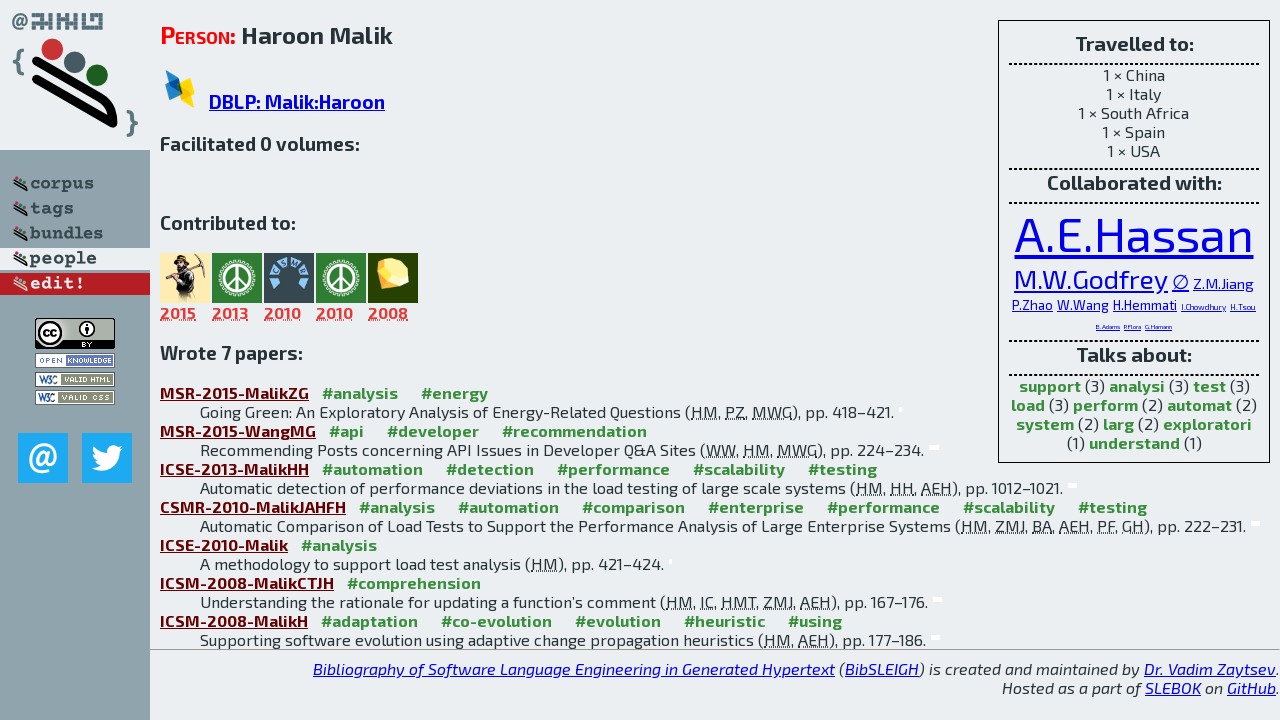

--- FILE ---
content_type: text/html; charset=utf-8
request_url: http://bibtex.github.io/person/Haroon_Malik.html
body_size: 2836
content:
<!DOCTYPE html>
<html>
<head>
	<meta http-equiv="Content-Type" content="text/html; charset=UTF-8"/>
	<meta name="keywords" content="software linguistics, software language engineering, book of knowledge, glossary, academic publications, scientific research, open knowledge, open science"/>
	<title>BibSLEIGH — Haroon_Malik</title>
	<link href="../stuff/bib.css" rel="stylesheet" type="text/css"/>
	<link href='http://fonts.googleapis.com/css?family=Exo+2:400,700,400italic,700italic' rel='stylesheet' type='text/css'>
	<script src="../stuff/jquery.min.js" type="text/javascript"></script>
</head>
<body>
<div class="left">
	<a href="../index.html"><img src="../stuff/bibsleigh.png" alt="BibSLEIGH" title="BibSLEIGH" class="pad"/></a>

	<div class="pad">
		<a href="../index.html"><img src="../stuff/p-corpus.png" alt="BibSLEIGH corpus" title="All papers in the corpus"/></a><br/>
		<a href="../tag/index.html"><img src="../stuff/p-tags.png" alt="BibSLEIGH tags" title="All known tags"/></a><br/>
		<a href="../bundle/index.html"><img src="../stuff/p-bundles.png" alt="BibSLEIGH bundles" title="All selected bundles"/></a><br/>
		<a href="../person/index.html"><img src="../stuff/a-people.png" alt="BibSLEIGH people" title="All contributors"/></a><br/>
<a href="https://github.com/slebok/bibsleigh/edit/master/people/Haroon_Malik.json"><img src="../stuff/edit.png" alt="EDIT!" title="EDIT!"/></a>
	</div>
	<a href="http://creativecommons.org/licenses/by/4.0/" title="CC-BY"><img src="../stuff/cc-by.png" alt="CC-BY"/></a><br/>
	<a href="http://opendatacommons.org/licenses/by/summary/" title="Open Knowledge"><img src="../stuff/open-knowledge.png" alt="Open Knowledge" /></a><br/>
	<a href="http://validator.w3.org/check/referer" title="XHTML 1.0 W3C Rec"><img src="../stuff/xhtml.png" alt="XHTML 1.0 W3C Rec" /></a><br/>
	<a href="http://jigsaw.w3.org/css-validator/check/referer" title="CSS 2.1 W3C CanRec"><img src="../stuff/css.png" alt="CSS 2.1 W3C CanRec" class="pad" /></a><br/>
	<div class="sm">
		<a href="../mailto:vadim@grammarware.net"><img src="../stuff/email.png" alt="email" title="Complain!" /></a>
		<a href="https://twitter.com/intent/tweet?screen_name=grammarware"><img src="../stuff/twitter.png" alt="twitter" title="Mention!" /></a>
	</div>

</div>
<div class="main"><div class="tbox"><code>Travelled to:</code><hr/>1 × China<br/>
1 × Italy<br/>
1 × South Africa<br/>
1 × Spain<br/>
1 × USA<hr/><code>Collaborated with:</code><hr/><span style="font-size:300.0%"><a href="../person/Ahmed_E_Hassan.html">A.E.Hassan</a></span>
<span style="font-size:166.66666666666666%"><a href="../person/Michael_W_Godfrey.html">M.W.Godfrey</a></span>
<span style="font-size:125.0%"><a href="../person/Haroon_Malik.html">∅</a></span>
<span style="font-size:91.66666666666667%"><a href="../person/Zhen_Ming_Jiang.html">Z.M.Jiang</a></span>
<span style="font-size:83.33333333333333%"><a href="../person/Peng_Zhao.html">P.Zhao</a></span>
<span style="font-size:83.33333333333333%"><a href="../person/Wei_Wang.html">W.Wang</a></span>
<span style="font-size:83.33333333333333%"><a href="../person/Hadi_Hemmati.html">H.Hemmati</a></span>
<span style="font-size:50.0%"><a href="../person/Istehad_Chowdhury.html">I.Chowdhury</a></span>
<span style="font-size:50.0%"><a href="../person/Hsiao-Ming_Tsou.html">H.Tsou</a></span>
<span style="font-size:41.666666666666664%"><a href="../person/Bram_Adams.html">B.Adams</a></span>
<span style="font-size:41.666666666666664%"><a href="../person/Parminder_Flora.html">P.Flora</a></span>
<span style="font-size:41.666666666666664%"><a href="../person/Gilbert_Hamann.html">G.Hamann</a></span><hr/><code>Talks about:</code><hr/><span class="tag"><a href="../word/support.html">support</a></span> (3) 
<span class="tag"><a href="../word/analysi.html">analysi</a></span> (3) 
<span class="tag"><a href="../word/test.html">test</a></span> (3) 
<span class="tag"><a href="../word/load.html">load</a></span> (3) 
<span class="tag"><a href="../word/perform.html">perform</a></span> (2) 
<span class="tag"><a href="../word/automat.html">automat</a></span> (2) 
<span class="tag"><a href="../word/system.html">system</a></span> (2) 
<span class="tag"><a href="../word/larg.html">larg</a></span> (2) 
<span class="tag"><a href="../word/exploratori.html">exploratori</a></span> (1) 
<span class="tag"><a href="../word/understand.html">understand</a></span> (1)</div>
<h2><span class="ttl"> Person:</span> Haroon Malik</h2>
<h3><img src="../stuff/ico-dblp.png" alt="DBLP"/> <a href="http://dblp.uni-trier.de/pers/hd/m/Malik:Haroon">DBLP: Malik:Haroon</a></h3><h3>Facilitated 0 volumes:</h3><div class="minibar"><br style="clear:left"/></div><h3>Contributed to:</h3><div class="minibar"><div><a href="../MSR-2015.html" title="MSR 2015"><img src="../stuff/msr.png" class="abc" alt="MSR 2015"/></a><abbr title="2015">2015</abbr></div>
<div><a href="../ICSE-2013.html" title="ICSE 2013"><img src="../stuff/icse.png" class="abc" alt="ICSE 2013"/></a><abbr title="2013">2013</abbr></div>
<div><a href="../CSMR-2010.html" title="CSMR 2010"><img src="../stuff/csmr.png" class="abc" alt="CSMR 2010"/></a><abbr title="2010">2010</abbr></div>
<div><a href="../ICSE-2010.html" title="ICSE 2010"><img src="../stuff/icse.png" class="abc" alt="ICSE 2010"/></a><abbr title="2010">2010</abbr></div>
<div><a href="../ICSM-2008.html" title="ICSM 2008"><img src="../stuff/icsme.png" class="abc" alt="ICSM 2008"/></a><abbr title="2008">2008</abbr></div><br style="clear:left"/></div><h3>Wrote 7 papers:</h3><dl class="toc"><dt><a href="../MSR-2015-MalikZG.html">MSR-2015-MalikZG</a> <span class="tag"><a href="../tag/analysis.html" title="analysis">#analysis</a></span> <span class="tag"><a href="../tag/energy.html" title="energy">#energy</a></span></dt><dd>Going Green: An Exploratory Analysis of Energy-Related Questions (<abbr title="Haroon Malik">HM</abbr>, <abbr title="Peng Zhao">PZ</abbr>, <abbr title="Michael W. Godfrey">MWG</abbr>), pp. 418–421.</dd> <div class="pagevis" style="width:3px"></div>
<dt><a href="../MSR-2015-WangMG.html">MSR-2015-WangMG</a> <span class="tag"><a href="../tag/api.html" title="api">#api</a></span> <span class="tag"><a href="../tag/developer.html" title="developer">#developer</a></span> <span class="tag"><a href="../tag/recommendation.html" title="recommendation">#recommendation</a></span></dt><dd>Recommending Posts concerning API Issues in Developer Q&amp;A Sites (<abbr title="Wei Wang">WW</abbr>, <abbr title="Haroon Malik">HM</abbr>, <abbr title="Michael W. Godfrey">MWG</abbr>), pp. 224–234.</dd> <div class="pagevis" style="width:10px"></div>
<dt><a href="../ICSE-2013-MalikHH.html">ICSE-2013-MalikHH</a> <span class="tag"><a href="../tag/automation.html" title="automation">#automation</a></span> <span class="tag"><a href="../tag/detection.html" title="detection">#detection</a></span> <span class="tag"><a href="../tag/performance.html" title="performance">#performance</a></span> <span class="tag"><a href="../tag/scalability.html" title="scalability">#scalability</a></span> <span class="tag"><a href="../tag/testing.html" title="testing">#testing</a></span></dt><dd>Automatic detection of performance deviations in the load testing of large scale systems (<abbr title="Haroon Malik">HM</abbr>, <abbr title="Hadi Hemmati">HH</abbr>, <abbr title="Ahmed E. Hassan">AEH</abbr>), pp. 1012–1021.</dd> <div class="pagevis" style="width:9px"></div>
<dt><a href="../CSMR-2010-MalikJAHFH.html">CSMR-2010-MalikJAHFH</a> <span class="tag"><a href="../tag/analysis.html" title="analysis">#analysis</a></span> <span class="tag"><a href="../tag/automation.html" title="automation">#automation</a></span> <span class="tag"><a href="../tag/comparison.html" title="comparison">#comparison</a></span> <span class="tag"><a href="../tag/enterprise.html" title="enterprise">#enterprise</a></span> <span class="tag"><a href="../tag/performance.html" title="performance">#performance</a></span> <span class="tag"><a href="../tag/scalability.html" title="scalability">#scalability</a></span> <span class="tag"><a href="../tag/testing.html" title="testing">#testing</a></span></dt><dd>Automatic Comparison of Load Tests to Support the Performance Analysis of Large Enterprise Systems (<abbr title="Haroon Malik">HM</abbr>, <abbr title="Zhen Ming Jiang">ZMJ</abbr>, <abbr title="Bram Adams">BA</abbr>, <abbr title="Ahmed E. Hassan">AEH</abbr>, <abbr title="Parminder Flora">PF</abbr>, <abbr title="Gilbert Hamann">GH</abbr>), pp. 222–231.</dd> <div class="pagevis" style="width:9px"></div>
<dt><a href="../ICSE-2010-Malik.html">ICSE-2010-Malik</a> <span class="tag"><a href="../tag/analysis.html" title="analysis">#analysis</a></span></dt><dd>A methodology to support load test analysis (<abbr title="Haroon Malik">HM</abbr>), pp. 421–424.</dd> <div class="pagevis" style="width:3px"></div>
<dt><a href="../ICSM-2008-MalikCTJH.html">ICSM-2008-MalikCTJH</a> <span class="tag"><a href="../tag/comprehension.html" title="comprehension">#comprehension</a></span></dt><dd>Understanding the rationale for updating a function’s comment (<abbr title="Haroon Malik">HM</abbr>, <abbr title="Istehad Chowdhury">IC</abbr>, <abbr title="Hsiao-Ming Tsou">HMT</abbr>, <abbr title="Zhen Ming Jiang">ZMJ</abbr>, <abbr title="Ahmed E. Hassan">AEH</abbr>), pp. 167–176.</dd> <div class="pagevis" style="width:9px"></div>
<dt><a href="../ICSM-2008-MalikH.html">ICSM-2008-MalikH</a> <span class="tag"><a href="../tag/adaptation.html" title="adaptation">#adaptation</a></span> <span class="tag"><a href="../tag/co-evolution.html" title="co-evolution">#co-evolution</a></span> <span class="tag"><a href="../tag/evolution.html" title="evolution">#evolution</a></span> <span class="tag"><a href="../tag/heuristic.html" title="heuristic">#heuristic</a></span> <span class="tag"><a href="../tag/using.html" title="using">#using</a></span></dt><dd>Supporting software evolution using adaptive change propagation heuristics (<abbr title="Haroon Malik">HM</abbr>, <abbr title="Ahmed E. Hassan">AEH</abbr>), pp. 177–186.</dd> <div class="pagevis" style="width:9px"></div></dl>
</div>
<hr style="clear:both"/>
<div class="last">
	<em>
		<a href="http://bibtex.github.io">Bibliography of Software Language Engineering in Generated Hypertext</a>
		(<a href="http://github.com/slebok/bibsleigh">BibSLEIGH</a>) is
		created and maintained by <a href="http://grammarware.github.io/">Dr. Vadim Zaytsev</a>.<br/>
		Hosted as a part of <a href="http://slebok.github.io/">SLEBOK</a> on <a href="http://www.github.com/">GitHub</a>.
	</em>
</div>
</body>
</html>